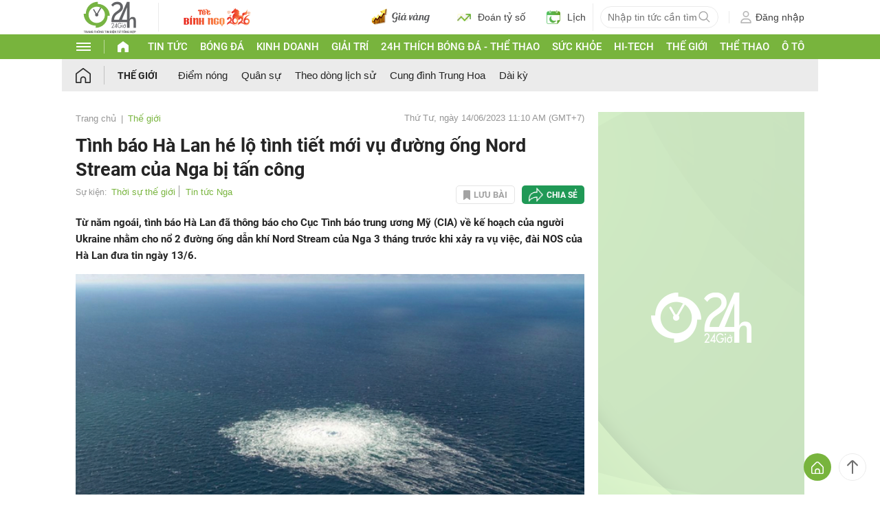

--- FILE ---
content_type: application/javascript; charset=utf-8
request_url: https://fundingchoicesmessages.google.com/f/AGSKWxURhlFjngUcTrf5eq0huFLeeg0g_iUVt8ZDFvRSe4WMZ9MUJbVlaACwbn_46sKIBR9Mgw7tKRxmE0-ciYkQdbPtM43vuKuoVFAhbYkAKhreixVRiyDwGAJet1q73pJrrjDPDVX18Ah2u3kDfedYABCyn4qWZOfd1DdJKI0ZF5EJ7kq_F6MOpzmrOxmC/_/ad728f2./videojs.ads.?ads_params=/ads-02./popundr.
body_size: -1284
content:
window['1f688632-ccdd-45bf-8003-e546a012513b'] = true;